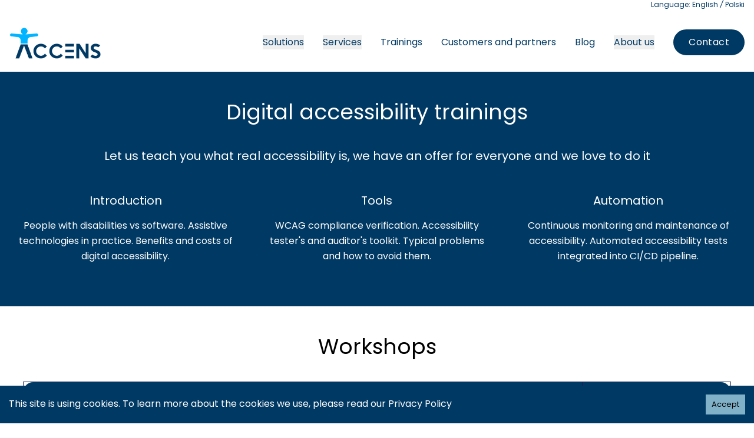

--- FILE ---
content_type: text/html; charset=utf-8
request_url: https://accens.pl/trainings/
body_size: 5881
content:
<!DOCTYPE html><html lang="en" data-react-helmet="lang"><head><meta charset="utf-8"><title>Digital accessibility trainings | Accens</title><meta name="description" content="Our training offer covers introduction to digital accessibility, workshops focusing on accessibility testing tools, WCAG compliance and test automation, including CI/CD. Customised training for developers, testers, UX specialists, accessibility coordinators, technical writers, managers and DevOps.
"><meta name="viewport" content="width=device-width, initial-scale=1"><meta name="robots" content="index, follow,max-snippet:-1, max-image-preview:large"><link rel="icon" href="/favicon.png"><link rel="canonical" href="https://accens.io/trainings"><link rel="alternate" hreflang="pl" href="https://accens.pl"><meta name="next-head-count" content="9"><link rel="preload" href="/_next/static/css/4d0ab732066894a9.css" as="style"><link rel="stylesheet" href="/_next/static/css/4d0ab732066894a9.css" data-n-g=""><noscript data-n-css=""></noscript></head><body><div id="__next"><div class="sb-page page-trainings" data-sb-object-id="content/pages/trainings.md"><div class="sb-base sb-default-base-layout"><div class="CookieConsent" style="align-items: baseline; background: rgb(0, 57, 99); color: white; display: flex; flex-wrap: wrap; justify-content: space-between; left: 0px; position: fixed; width: 100%; z-index: 999; bottom: 0px;"><div class="" style="flex: 1 0 300px; margin: 15px;">This site is using cookies. To learn more about the cookies we use, please read our <a href="/privacy-policy/">Privacy Policy</a></div><div class=""><button class="" id="rcc-confirm-button" aria-label="" style="background: rgb(128, 177, 200); border: 0px; border-radius: 0px; box-shadow: none; color: black; cursor: pointer; flex: 0 0 auto; padding: 5px 10px; margin: 15px; font-size: 13px;">Accept</button></div></div><header class="sb-component sb-component-header colors-b relative pt-0 pb-5 pr-4 pl-4" data-sb-field-path="content/data/config.json:header"><div class="text-right text-xs px-auto">Language:<a lang="en" href="/home/"> English </a><i aria-hidden="true">/</i><a lang="pl" href="/"> Polski </a></div><div class="mx-auto max-w-screen-xl"><a href="#main" class="skip-link">Skip to main content</a><div class="flex items-center relative"><div class="mr-8"><a aria-label="Accens - Strona główna" class="sb-header-logo flex items-center" data-sb-field-path=".title#span[1] .logo#img[1]" href="/home/"><img class="sb-component sb-component-block sb-component-image-block max-h-14" src="/images/logo-accens-1000.png" alt="Accens logo" aria-hidden="false" data-sb-field-path=".url#@src .altText#@alt .elementId#@id" style="opacity: 1;"></a></div><ul class="hidden lg:flex lg:items-center ml-auto space-x-8" data-sb-field-path=".primaryLinks"><li><div><button id="headlessui-menu-button-1" type="button" aria-haspopup="true" aria-expanded="false">Solutions</button></div></li><li><div><button id="headlessui-menu-button-2" type="button" aria-haspopup="true" aria-expanded="false">Services</button></div></li><li><a aria-label="" class="sb-component sb-component-block menuButton" data-sb-field-path=".2 .2.url#@href .2.altText#@aria-label .2.elementId#@id .2.label#span[1] .2.icon#svg[1]" href="/trainings/"><span>Trainings</span></a></li><li><a aria-label="" class="sb-component sb-component-block menuButton" data-sb-field-path=".3 .3.url#@href .3.altText#@aria-label .3.elementId#@id .3.label#span[1] .3.icon#svg[1]" href="/customers-and-partners/"><span>Customers and partners</span></a></li><li><a aria-label="" class="sb-component sb-component-block menuButton" data-sb-field-path=".4 .4.url#@href .4.altText#@aria-label .4.elementId#@id .4.label#span[1] .4.icon#svg[1]" href="/blog/en/"><span>Blog</span></a></li><li><div><button id="headlessui-menu-button-3" type="button" aria-haspopup="true" aria-expanded="false">About us</button></div></li><li><a class="sb-component sb-component-block sb-component-button sb-component-button-primary" data-sb-field-path=".0 .0.url#@href .0.altText#@aria-label .0.elementId#@id .0.label#span[1] .0.icon#svg[1]" href="/contact/"><span>Contact</span></a></li></ul><div class="ml-auto lg:hidden"><button id="open_menu" aria-label="Rozwiń menu" aria-haspopup="true" aria-expanded="false" title="Rozwiń menu" class="p-2 -mr-1"><svg class="fill-current h-6 w-6" viewBox="0 0 24 24" xmlns="http://www.w3.org/2000/svg"><path d="M3 13h18c0.552 0 1-0.448 1-1s-0.448-1-1-1h-18c-0.552 0-1 0.448-1 1s0.448 1 1 1zM3 7h18c0.552 0 1-0.448 1-1s-0.448-1-1-1h-18c-0.552 0-1 0.448-1 1s0.448 1 1 1zM3 19h18c0.552 0 1-0.448 1-1s-0.448-1-1-1h-18c-0.552 0-1 0.448-1 1s0.448 1 1 1z"></path></svg></button><div role="dialog" id="mobileMenu" aria-labelledby="Menu" aria-modal="true" class="colors-b fixed inset-0 px-4 sm:px-8 py-5 overflow-y-auto z-20 hidden"><div class="flex flex-col min-h-full"><div class="flex items-center justify-between mb-10"><a aria-label="Accens - Strona główna" class="sb-header-logo flex items-center" data-sb-field-path=".title#span[1] .logo#img[1]" href="/home/"><img class="sb-component sb-component-block sb-component-image-block max-h-14" src="/images/logo-accens-1000.png" alt="Accens logo" aria-hidden="false" data-sb-field-path=".url#@src .altText#@alt .elementId#@id" style="opacity: 1;"></a><button id="close_menu" aria-label="Zwiń menu" title="Zwiń menu" class="p-2 -mr-1"><svg class="fill-current h-6 w-6" viewBox="0 0 24 24" xmlns="http://www.w3.org/2000/svg"><path d="M5.293 6.707l5.293 5.293-5.293 5.293c-0.391 0.391-0.391 1.024 0 1.414s1.024 0.391 1.414 0l5.293-5.293 5.293 5.293c0.391 0.391 1.024 0.391 1.414 0s0.391-1.024 0-1.414l-5.293-5.293 5.293-5.293c0.391-0.391 0.391-1.024 0-1.414s-1.024-0.391-1.414 0l-5.293 5.293-5.293-5.293c-0.391-0.391-1.024-0.391-1.414 0s-0.391 1.024 0 1.414z"></path></svg></button></div><ul class="flex-grow mb-10 space-y-6" data-sb-field-path=".primaryLinks"><li><div><button id="headlessui-menu-button-4" type="button" aria-haspopup="true" aria-expanded="false">Solutions</button></div></li><li><div><button id="headlessui-menu-button-5" type="button" aria-haspopup="true" aria-expanded="false">Services</button></div></li><li><a aria-label="" class="sb-component sb-component-block menuButton" data-sb-field-path=".2 .2.url#@href .2.altText#@aria-label .2.elementId#@id .2.label#span[1] .2.icon#svg[1]" href="/trainings/"><span>Trainings</span></a></li><li><a aria-label="" class="sb-component sb-component-block menuButton" data-sb-field-path=".3 .3.url#@href .3.altText#@aria-label .3.elementId#@id .3.label#span[1] .3.icon#svg[1]" href="/customers-and-partners/"><span>Customers and partners</span></a></li><li><a aria-label="" class="sb-component sb-component-block menuButton" data-sb-field-path=".4 .4.url#@href .4.altText#@aria-label .4.elementId#@id .4.label#span[1] .4.icon#svg[1]" href="/blog/en/"><span>Blog</span></a></li><li><div><button id="headlessui-menu-button-6" type="button" aria-haspopup="true" aria-expanded="false">About us</button></div></li><li><a class="sb-component sb-component-block sb-component-button w-full sb-component-button-primary" data-sb-field-path=".0 .0.url#@href .0.altText#@aria-label .0.elementId#@id .0.label#span[1] .0.icon#svg[1]" href="/contact/"><span>Contact</span></a></li></ul></div></div></div></div></div></header><main id="main" class="sb-layout sb-page-layout" tabindex="-1"><div class="sr-only" data-sb-field-path="title">Digital accessibility trainings | Accens</div><div data-sb-field-path="sections"><div data-sb-field-path="sections.0" class="sb-component sb-component-section sb-component-cta-section mt-0 mb-0 ml-0 mr-0"><div class="colors-e flex flex-col justify-center relative pt-12 pb-0 pl-4 pr-4 border-none"><div class="relative w-full flex justify-center"><div class="w-full max-w-screen-md"><div class="flex flex-col items-center space-y-8"><div class="w-full lg:flex-grow"><div class="sb-markdown sm:text-lg text-center" data-sb-field-path=".text"><h1 id="digital-accessibility-trainings">Digital accessibility trainings</h1></div></div></div></div></div></div></div><div data-sb-field-path="sections.1" class="sb-component sb-component-section sb-component-featured-items-section colors-e flex flex-col justify-center mt-0 mb-0 ml-0 mr-0 pt-4 pb-12 pl-4 pr-4 border-none"><div class="flex w-full justify-center"><div class="w-full max-w-screen-xl"><p class="text-lg sm:text-xl text-center" data-sb-field-path=".subtitle">Let us teach you what real accessibility is, we have an offer for everyone and we love to do it
</p><div class="grid gap-6 lg:gap-8 md:grid-cols-3 mt-12" data-sb-field-path=".items"><div class="sb-component sb-component-block sb-component-item border-none text-center" data-sb-field-path=".0"><p class="text-xl" data-sb-field-path=".title">Introduction</p><div class="sb-markdown mt-4" data-sb-field-path=".text"><p>People with disabilities vs software. Assistive technologies in practice. Benefits and costs of digital accessibility.</p></div></div><div class="sb-component sb-component-block sb-component-item border-none text-center" data-sb-field-path=".1"><p class="text-xl" data-sb-field-path=".title">Tools</p><div class="sb-markdown mt-4" data-sb-field-path=".text"><p>WCAG compliance verification. Accessibility tester's and auditor's toolkit. Typical problems and how to avoid them.</p></div></div><div class="sb-component sb-component-block sb-component-item border-none text-center" data-sb-field-path=".2"><p class="text-xl" data-sb-field-path=".title">Automation</p><div class="sb-markdown mt-4" data-sb-field-path=".text"><p>Continuous monitoring and maintenance of accessibility. Automated accessibility tests integrated into CI/CD pipeline.</p></div></div></div></div></div></div><div data-sb-field-path="sections.2" class="sb-component sb-component-section sb-component-text-section colors-a flex flex-col justify-center mt-0 mb-0 ml-4 mr-4 pt-12 pb-12 pl-6 pr-6 border-dark border-none rounded-none"><div class="flex w-full justify-center"><div class="w-full max-w-screen-xl"><div><h2 class="pb-10 text-center">Workshops</h2><table id="workshops_table" class="w-full"><thead><tr><th class="outline outline-offset-0 outline-1 outline-blue-950 rounded-tl-2xl p-2 m-1 colors-e">Workshop</th><th class="outline outline-offset-0 outline-1 outline-blue-950 rounded-tr-2xl p-2 colors-e">Date</th></tr></thead><tbody><tr><td class="p-2"><div class="sb-markdown sm:text-md"><a href="/training-mobile-apps-accessibility-testing/">Mobile apps accessibility testing</a></div></td><td class="p-2">4-5th March 2026</td></tr><tr><td class="p-2"><div class="sb-markdown sm:text-md"><a href="/training-accessible-documentation/">Accessible Documentation</a></div></td><td class="p-2">10-11th March 2026</td></tr><tr><td class="p-2"><div class="sb-markdown sm:text-md"><a href="/training-social-media-accessibility-in-practice/">Social media accessibility in practice</a></div></td><td class="p-2">20th March 2026</td></tr><tr><td class="p-2"><div class="sb-markdown sm:text-md"><a href="/training-practical-introduction-to-designing-accessible-applications/">Practical introduction to designing accessible applications</a></div></td><td class="p-2">24-25th March 2026</td></tr><tr><td class="p-2"><div class="sb-markdown sm:text-md"><a href="/training-web-apps-accessibility-testing/">Web apps accessibility testing</a></div></td><td class="p-2">22-23rd April 2026</td></tr><tr><td class="p-2"><div class="sb-markdown sm:text-md"><a href="/training-automated-accessibility-testing-of-web-applications-within-ci-cd-process/">Automated accessibility testing of web applications within CI/CD process</a></div></td><td class="p-2">11-12th June 2026</td></tr></tbody></table></div></div></div></div><div data-sb-field-path="sections.3" class="sb-component sb-component-section sb-component-feature-highlight-section mt-0 mb-0 ml-0 mr-0"><div class="colors-a flex flex-col justify-center relative pt-12 pb-12 pl-4 pr-4 border-none"><div class="relative w-full flex justify-center"><div class="w-full max-w-screen-xl"><div class="flex flex-col lg:flex-row items-center space-y-8 lg:space-y-0"><div class="flex-1 w-full"><div class="lg:pr-10"><div class="sb-component sb-component-block sb-component-badge text-left" data-sb-field-path=".badge .badge.elementId#@id"><span data-sb-field-path=".label">Why us?</span></div><h2 class="text-left mt-4" data-sb-field-path=".title">Customized trainings</h2><p class="text-xl sm:text-2xl text-left mt-4" data-sb-field-path=".subtitle">We select the form and scope of classes based on your actual needs.
</p><div class="sb-markdown sm:text-lg text-left mt-6" data-sb-field-path=".text"><p>Examples used during the training come from your product. Practical workshops are supplemented with homework assignments and quizzes. We deliver classes both in English and Polish, in class and on-line.</p><p><a href="/blog/en/customer-case-accessibility-training/">See how it looks in practice</a></p></div><div class="overflow-x-hidden mt-8"><div class="flex flex-wrap items-center -mx-2 justify-start" data-sb-field-path=".actions"><a class="sb-component sb-component-block sb-component-button mb-3 mx-2 lg:whitespace-nowrap sb-component-button-primary" data-sb-field-path=".0 .0.url#@href .0.altText#@aria-label .0.elementId#@id .0.label#span[1] .0.icon#svg[1]" href="/contact/"><span>Get more info</span></a></div></div></div></div><div class="flex-1 w-full"><div class="flex place-content-center" data-sb-field-path=".media"><img class="sb-component sb-component-block sb-component-image-block max-h-80" src="/images/Nieslyszaca_5_1_kolor.jpg" alt="Drawing of a woman, standing with her back to the observer and her front to the TV. The TV screen shows a fragment of an aeroplane and a sign language interpreter." aria-hidden="false" data-sb-field-path=".url#@src .altText#@alt .elementId#@id" style="opacity: 1;"></div></div></div></div></div></div></div><div data-sb-field-path="sections.4" class="sb-component sb-component-section sb-component-faq-section colors-e flex flex-col justify-center mt-0 mb-0 ml-0 mr-0 pt-24 pb-12 pl-4 pr-4 border-dark border-none rounded-none"><div class="flex w-full justify-center"><div class="w-full max-w-screen-xl"><div class="flex flex-wrap"><div class="w-full lg:w-1/3 lg:pr-3"><h2 class="break-words text-4xl text-left" data-sb-field-path=".title"><h2 id="training-offer">Training offer</h2></h2><p class="text-lg sm:text-xl font-normal non-italic text-left mt-2" data-sb-field-path=".subtitle">Select the modules most suitable for you</p></div><div class="w-full mt-12 lg:mt-0 lg:w-2/3 lg:pl-3" data-sb-field-path=".items"><div class="sb-faq-section-item border-b border-current pb-8 mb-8" data-sb-field-path=".0"><h3 class="flex items-center justify-between cursor-pointer text-2xl"><button aria-expanded="false" class="flex w-full items-center text-left place-content-between"><span data-sb-field-path=".question">How (in)accessible is your system?</span><span class="ml-4"><svg class="fill-current h-6 w-6" viewBox="0 0 24 24" xmlns="http://www.w3.org/2000/svg"><path d="M9.707 18.707l6-6c0.391-0.391 0.391-1.024 0-1.414l-6-6c-0.391-0.391-1.024-0.391-1.414 0s-0.391 1.024 0 1.414l5.293 5.293-5.293 5.293c-0.391 0.391-0.391 1.024 0 1.414s1.024 0.391 1.414 0z"></path></svg></span></button></h3><div role="region" class="sb-markdown mt-6 hidden" data-sb-field-path=".answer"><p>Understand how visually impaired people use your website or mobile application, what bothers them and what helps. You will learn how the accessibility of your system can save you from problems and what advantage it gives you over your competitors.</p><p>Audience: UX professionals, Managers, Product Owners, Testers, QA Engineers, Developers, Technical Writers, anyone interested in an introduction to accessibility.</p><p>Agenda:</p><ul><li><p>Disabled users, challenges they face and tools they use when interacting with software</p></li><li><p>How a visually impaired person uses your system – demo</p></li><li><p>How the lack of accessibility can impact your business:</p><ul><li><p>Customers</p></li><li><p>Compliance (WCAG A, AA, AAA, and other standards)</p></li><li><p>Legal requirements (laws and regulations)</p></li></ul></li></ul></div></div><div class="sb-faq-section-item border-b border-current pb-8 mb-8" data-sb-field-path=".1"><h3 class="flex items-center justify-between cursor-pointer text-2xl"><button aria-expanded="false" class="flex w-full items-center text-left place-content-between"><span data-sb-field-path=".question">Accessibility testing you can do by yourself</span><span class="ml-4"><svg class="fill-current h-6 w-6" viewBox="0 0 24 24" xmlns="http://www.w3.org/2000/svg"><path d="M9.707 18.707l6-6c0.391-0.391 0.391-1.024 0-1.414l-6-6c-0.391-0.391-1.024-0.391-1.414 0s-0.391 1.024 0 1.414l5.293 5.293-5.293 5.293c-0.391 0.391-0.391 1.024 0 1.414s1.024 0.391 1.414 0z"></path></svg></span></button></h3><div role="region" class="sb-markdown mt-6 hidden" data-sb-field-path=".answer"><p>Learn how to verify the accessibility of your website or application using free tools. Understand how to carry out accessibility audits and what constitutes <a href="/compliance-with-standards/">WCAG compliance</a>.</p><p>Audience: Software testers, QA specialists, developers, product owners, accessibility coordinators, UX specialists.</p><p>Agenda:</p><ul><li><p>WCAG based checklist</p></li><li><p>Basic toolkit (screen reader, browser console, color contrast checker, web accessibility checkers, Android and iOS accessibility tools)</p></li><li><p>Homework project – test simple webpage and report issues</p></li></ul></div></div><div class="sb-faq-section-item border-b border-current pb-8 mb-8" data-sb-field-path=".2"><h3 class="flex items-center justify-between cursor-pointer text-2xl"><button aria-expanded="false" class="flex w-full items-center text-left place-content-between"><span data-sb-field-path=".question">Typical accessibility issues</span><span class="ml-4"><svg class="fill-current h-6 w-6" viewBox="0 0 24 24" xmlns="http://www.w3.org/2000/svg"><path d="M9.707 18.707l6-6c0.391-0.391 0.391-1.024 0-1.414l-6-6c-0.391-0.391-1.024-0.391-1.414 0s-0.391 1.024 0 1.414l5.293 5.293-5.293 5.293c-0.391 0.391-0.391 1.024 0 1.414s1.024 0.391 1.414 0z"></path></svg></span></button></h3><div role="region" class="sb-markdown mt-6 hidden" data-sb-field-path=".answer"><p>Learn how to build <a href="/accessible-websites/">accessible web pages</a> and <a href="/accessible-mobile-apps/">mobile apps</a>. We discuss good and bad digital accessibility practices using real life examples. We will focus on the most frequently used components, using examples that are already available on the market and the software you create.</p><p>Audience: Front-end developers, UX specialists, Software testers, QA specialists.</p><p>Agenda:</p><ul><li><p>Most problematic web and mobile components</p></li><li><p>Fixes for some of the most popular issues</p></li><li><p>How to avoid common problems</p></li></ul></div></div><div class="sb-faq-section-item border-b border-current pb-8 mb-8" data-sb-field-path=".3"><h3 class="flex items-center justify-between cursor-pointer text-2xl"><button aria-expanded="false" class="flex w-full items-center text-left place-content-between"><span data-sb-field-path=".question">Automated accessibility verification</span><span class="ml-4"><svg class="fill-current h-6 w-6" viewBox="0 0 24 24" xmlns="http://www.w3.org/2000/svg"><path d="M9.707 18.707l6-6c0.391-0.391 0.391-1.024 0-1.414l-6-6c-0.391-0.391-1.024-0.391-1.414 0s-0.391 1.024 0 1.414l5.293 5.293-5.293 5.293c-0.391 0.391-0.391 1.024 0 1.414s1.024 0.391 1.414 0z"></path></svg></span></button></h3><div role="region" class="sb-markdown mt-6 hidden" data-sb-field-path=".answer"><p>We will show you how to automate the accessibility verification process. We will compare commercial <a href="/blog/en/acessibility-testing-automation-tools/">solutions available on the market</a> and show how to implement <a href="/accessibility-testing-automation/">automated accessibility</a> tests using free tools.</p><p>Audience: Software testers, QA specialists, Developers, DevOps specialists.</p><p>Agenda:</p><ul><li><p>Overview of tools available on the market.</p></li><li><p>How to integrate accessibility testing into the CI/CD pipeline</p></li></ul></div></div></div></div></div></div></div></div></main><footer class="sb-component sb-component-footer colors-b pt-6 pb-6 pr-4 pl-4" data-sb-field-path="content/data/config.json:footer"><div class="mx-auto max-w-screen-xl"><div class="sm:flex sm:justify-between sm:items-start"><div class="mb-12"><a aria-label="Accens - Strona główna" class="sb-footer-logo flex items-center" data-sb-field-path=".title#span[1] .logo#img[1]" href="/"><img class="sb-component sb-component-block sb-component-image-block max-h-14 mr-2" src="/images/logo-accens-1000.png" alt="Accens logo" aria-hidden="false" data-sb-field-path=".url#@src .altText#@alt .elementId#@id" style="opacity: 1;"></a></div><div class="mb-6"><h3 class="mb-3"> Solutions: </h3><ul class="flex flex-col items-start mb-6 space-y-2 text-lg" data-sb-field-path=".primaryLinks"><li><a aria-label="" class="sb-component sb-component-block sb-component-link" data-sb-field-path=".0 .0.url#@href .0.altText#@aria-label .0.elementId#@id .0.label#span[1] .0.icon#svg[1]" href="/accessible-websites/"><span>Accessible websites</span></a></li><li><a aria-label="" class="sb-component sb-component-block sb-component-link" data-sb-field-path=".1 .1.url#@href .1.altText#@aria-label .1.elementId#@id .1.label#span[1] .1.icon#svg[1]" href="/accessible-mobile-apps/"><span>Accessible mobile apps</span></a></li><li><a aria-label="" class="sb-component sb-component-block sb-component-link" data-sb-field-path=".2 .2.url#@href .2.altText#@aria-label .2.elementId#@id .2.label#span[1] .2.icon#svg[1]" href="/compliance-with-standards/"><span>Compliance with standards</span></a></li><li><a aria-label="" class="sb-component sb-component-block sb-component-link" data-sb-field-path=".3 .3.url#@href .3.altText#@aria-label .3.elementId#@id .3.label#span[1] .3.icon#svg[1]" href="/audio-descriptions/"><span>Audio descriptions</span></a></li><li><a aria-label="" class="sb-component sb-component-block sb-component-link" data-sb-field-path=".4 .4.url#@href .4.altText#@aria-label .4.elementId#@id .4.label#span[1] .4.icon#svg[1]" href="/educational-workshops/"><span>Educational workshops</span></a></li></ul></div><div class="mb-6"><h3 class="mb-3">Services: </h3><ul class="flex flex-col items-start mb-6 space-y-2 text-lg" data-sb-field-path=".primaryLinks"><li><a aria-label="" class="sb-component sb-component-block sb-component-link" data-sb-field-path=".0 .0.url#@href .0.altText#@aria-label .0.elementId#@id .0.label#span[1] .0.icon#svg[1]" href="/wcag-audit/"><span>WCAG Audit</span></a></li><li><a aria-label="" class="sb-component sb-component-block sb-component-link" data-sb-field-path=".1 .1.url#@href .1.altText#@aria-label .1.elementId#@id .1.label#span[1] .1.icon#svg[1]" href="/accessibility-tests/"><span>Accessibility tests</span></a></li><li><a aria-label="" class="sb-component sb-component-block sb-component-link" data-sb-field-path=".2 .2.url#@href .2.altText#@aria-label .2.elementId#@id .2.label#span[1] .2.icon#svg[1]" href="/trainings/"><span>Trainings</span></a></li><li><a aria-label="" class="sb-component sb-component-block sb-component-link" data-sb-field-path=".3 .3.url#@href .3.altText#@aria-label .3.elementId#@id .3.label#span[1] .3.icon#svg[1]" href="/software-development/"><span>Software development</span></a></li><li><a aria-label="" class="sb-component sb-component-block sb-component-link" data-sb-field-path=".4 .4.url#@href .4.altText#@aria-label .4.elementId#@id .4.label#span[1] .4.icon#svg[1]" href="/accessibility-testing-automation/"><span>Accessibility testing automation</span></a></li></ul></div><div class="mb-0"><ul class="flex items-center mb-6 space-x-10" data-sb-field-path=".socialLinks"><li><a href="https://www.linkedin.com/company/accens/" aria-label="Accens on LinkedIn" class="sb-component sb-component-block sb-component-social" data-sb-field-path=".0 .0.url#@href .0.altText#@aria-label .0.elementId#@id .0.label#span[1] .0.icon#svg[1]"><span class="sr-only">LinkedIn</span><svg class="fill-current h-8 w-8" viewBox="0 0 24 24" xmlns="http://www.w3.org/2000/svg"><path d="M20.447 20.452h-3.554v-5.569c0-1.328-0.027-3.037-1.852-3.037-1.853 0-2.136 1.445-2.136 2.939v5.667h-3.554v-11.452h3.414v1.561h0.046c0.477-0.9 1.637-1.85 3.37-1.85 3.601 0 4.267 2.37 4.267 5.455v6.286zM5.337 7.433c-1.144 0-2.063-0.926-2.063-2.065 0-1.138 0.92-2.063 2.063-2.063 1.14 0 2.064 0.925 2.064 2.063 0 1.139-0.925 2.065-2.064 2.065zM7.119 20.452h-3.564v-11.452h3.564v11.452zM22.225 0h-20.454c-0.979 0-1.771 0.774-1.771 1.729v20.542c0 0.956 0.792 1.729 1.771 1.729h20.451c0.978 0 1.778-0.773 1.778-1.729v-20.542c0-0.955-0.8-1.729-1.778-1.729h0.003z"></path></svg></a></li><li><a href="https://www.facebook.com/accenspl" aria-label="Accens on Facebook" class="sb-component sb-component-block sb-component-social" data-sb-field-path=".1 .1.url#@href .1.altText#@aria-label .1.elementId#@id .1.label#span[1] .1.icon#svg[1]"><span class="sr-only">Facebook</span><svg class="fill-current h-8 w-8" viewBox="0 0 24 24" xmlns="http://www.w3.org/2000/svg"><path d="M24 12.073c0-6.627-5.373-12-12-12s-12 5.373-12 12c0 5.99 4.388 10.954 10.125 11.854v-8.385h-3.047v-3.47h3.047v-2.642c0-3.007 1.792-4.669 4.533-4.669 1.312 0 2.686 0.235 2.686 0.235v2.953h-1.514c-1.491 0-1.956 0.925-1.956 1.874v2.25h3.328l-0.532 3.47h-2.796v8.385c5.738-0.901 10.126-5.866 10.126-11.855z"></path></svg></a></li><li><a href="https://www.youtube.com/@accens" aria-label="Accens on YouTube" class="sb-component sb-component-block sb-component-social" data-sb-field-path=".2 .2.url#@href .2.altText#@aria-label .2.elementId#@id .2.label#span[1] .2.icon#svg[1]"><span class="sr-only">YouTube</span><svg class="fill-current h-8 w-8" viewBox="0 0 24 24" xmlns="http://www.w3.org/2000/svg"><path d="M23.498 6.186c-0.283-1.041-1.083-1.846-2.101-2.131l-0.021-0.005c-1.871-0.505-9.376-0.505-9.376-0.505s-7.505 0-9.377 0.505c-1.038 0.29-1.838 1.095-2.116 2.115l-0.005 0.021c-0.502 1.884-0.502 5.814-0.502 5.814s0 3.93 0.502 5.814c0.283 1.041 1.083 1.846 2.101 2.131l0.021 0.005c1.871 0.505 9.376 0.505 9.376 0.505s7.505 0 9.377-0.505c1.039-0.29 1.839-1.095 2.117-2.115l0.005-0.021c0.501-1.884 0.501-5.814 0.501-5.814s0-3.93-0.502-5.814zM9.545 15.568v-7.136l6.273 3.568-6.273 3.568z"></path></svg></a></li></ul><div class="mb-6 space-y-1 text-lg" data-sb-field-path=".contacts"><p><a href="tel:+48 12 347 07 18" data-sb-field-path=".phoneNumber .phoneNumber#@href .phoneAltText#@title">+48 12 347 07 18</a></p><p><a href="mailto:contact@accens.io" data-sb-field-path=".email .email#@href .emailAltText#@title">contact@accens.io</a></p><p><a href="https://www.google.com/maps/search/Accens,Al. Pokoju 1,
31-548 Krakow, Poland" target="_blank" rel="noopener noreferrer" data-sb-field-path=".address .address#@href .addressAltText#@title" aria-label="Al. Pokoju 1, 31-548 Krakow, Poland. Opens in new tab.">Al. Pokoju 1,
31-548 Krakow, Poland</a></p><p>KRS: 0000953624</p><p>NIP: 6751761369</p><p>DUNS: 674460211</p></div></div></div><div class="sb-divider"></div><div class="xs:flex pt-6 lg:flex-row"><p data-sb-field-path=".copyrightText">© Accens 2024.</p><div class="flex flex-col pl-2 mb-6 space-y-2 lg:mb-0 sm:space-y-0 sm:space-x-5 sm:flex-row" data-sb-field-path=".legalLinks"><div><a aria-label="" class="sb-component sb-component-block sb-component-link" data-sb-field-path=".0 .0.url#@href .0.altText#@aria-label .0.elementId#@id .0.label#span[1] .0.icon#svg[1]" href="/privacy-policy/"><span>Privacy policy</span></a></div></div></div></div></footer></div></div></div><next-route-announcer><p aria-live="assertive" id="__next-route-announcer__" role="alert" style="border: 0px; clip: rect(0px, 0px, 0px, 0px); height: 1px; margin: -1px; overflow: hidden; padding: 0px; position: absolute; top: 0px; width: 1px; white-space: nowrap; overflow-wrap: normal;"></p></next-route-announcer></body></html>

--- FILE ---
content_type: text/css; charset=UTF-8
request_url: https://accens.pl/_next/static/css/4d0ab732066894a9.css
body_size: 7062
content:
@import url("https://fonts.googleapis.com/css2?family=Noto+Sans+Display:ital,wght@0,400;0,700;1,400;1,700&family=Poppins:ital,wght@0,400;0,700;1,400;1,700&display=swap");*,:after,:before{--tw-border-spacing-x:0;--tw-border-spacing-y:0;--tw-translate-x:0;--tw-translate-y:0;--tw-rotate:0;--tw-skew-x:0;--tw-skew-y:0;--tw-scale-x:1;--tw-scale-y:1;--tw-pan-x: ;--tw-pan-y: ;--tw-pinch-zoom: ;--tw-scroll-snap-strictness:proximity;--tw-gradient-from-position: ;--tw-gradient-via-position: ;--tw-gradient-to-position: ;--tw-ordinal: ;--tw-slashed-zero: ;--tw-numeric-figure: ;--tw-numeric-spacing: ;--tw-numeric-fraction: ;--tw-ring-inset: ;--tw-ring-offset-width:0px;--tw-ring-offset-color:#fff;--tw-ring-color:rgba(59,130,246,.5);--tw-ring-offset-shadow:0 0 #0000;--tw-ring-shadow:0 0 #0000;--tw-shadow:0 0 #0000;--tw-shadow-colored:0 0 #0000;--tw-blur: ;--tw-brightness: ;--tw-contrast: ;--tw-grayscale: ;--tw-hue-rotate: ;--tw-invert: ;--tw-saturate: ;--tw-sepia: ;--tw-drop-shadow: ;--tw-backdrop-blur: ;--tw-backdrop-brightness: ;--tw-backdrop-contrast: ;--tw-backdrop-grayscale: ;--tw-backdrop-hue-rotate: ;--tw-backdrop-invert: ;--tw-backdrop-opacity: ;--tw-backdrop-saturate: ;--tw-backdrop-sepia: ;--tw-contain-size: ;--tw-contain-layout: ;--tw-contain-paint: ;--tw-contain-style: }::backdrop{--tw-border-spacing-x:0;--tw-border-spacing-y:0;--tw-translate-x:0;--tw-translate-y:0;--tw-rotate:0;--tw-skew-x:0;--tw-skew-y:0;--tw-scale-x:1;--tw-scale-y:1;--tw-pan-x: ;--tw-pan-y: ;--tw-pinch-zoom: ;--tw-scroll-snap-strictness:proximity;--tw-gradient-from-position: ;--tw-gradient-via-position: ;--tw-gradient-to-position: ;--tw-ordinal: ;--tw-slashed-zero: ;--tw-numeric-figure: ;--tw-numeric-spacing: ;--tw-numeric-fraction: ;--tw-ring-inset: ;--tw-ring-offset-width:0px;--tw-ring-offset-color:#fff;--tw-ring-color:rgba(59,130,246,.5);--tw-ring-offset-shadow:0 0 #0000;--tw-ring-shadow:0 0 #0000;--tw-shadow:0 0 #0000;--tw-shadow-colored:0 0 #0000;--tw-blur: ;--tw-brightness: ;--tw-contrast: ;--tw-grayscale: ;--tw-hue-rotate: ;--tw-invert: ;--tw-saturate: ;--tw-sepia: ;--tw-drop-shadow: ;--tw-backdrop-blur: ;--tw-backdrop-brightness: ;--tw-backdrop-contrast: ;--tw-backdrop-grayscale: ;--tw-backdrop-hue-rotate: ;--tw-backdrop-invert: ;--tw-backdrop-opacity: ;--tw-backdrop-saturate: ;--tw-backdrop-sepia: ;--tw-contain-size: ;--tw-contain-layout: ;--tw-contain-paint: ;--tw-contain-style: }

/*
! tailwindcss v3.4.17 | MIT License | https://tailwindcss.com
*/*,:after,:before{box-sizing:border-box;border:0 solid #e5e7eb}:after,:before{--tw-content:""}:host,html{line-height:1.5;-webkit-text-size-adjust:100%;-moz-tab-size:4;-o-tab-size:4;tab-size:4;font-family:Poppins,sans-serif;font-feature-settings:normal;font-variation-settings:normal;-webkit-tap-highlight-color:transparent}body{margin:0;line-height:inherit}hr{height:0;color:inherit;border-top-width:1px}abbr:where([title]){-webkit-text-decoration:underline dotted;text-decoration:underline dotted}h1,h2,h3,h4,h5,h6{font-size:inherit;font-weight:inherit}a{color:inherit;text-decoration:inherit}b,strong{font-weight:bolder}code,kbd,pre,samp{font-family:ui-monospace,SFMono-Regular,Menlo,Monaco,Consolas,Liberation Mono,Courier New,monospace;font-feature-settings:normal;font-variation-settings:normal;font-size:1em}small{font-size:80%}sub,sup{font-size:75%;line-height:0;position:relative;vertical-align:baseline}sub{bottom:-.25em}sup{top:-.5em}table{text-indent:0;border-color:inherit;border-collapse:collapse}button,input,optgroup,select,textarea{font-family:inherit;font-feature-settings:inherit;font-variation-settings:inherit;font-size:100%;font-weight:inherit;line-height:inherit;letter-spacing:inherit;color:inherit;margin:0;padding:0}button,select{text-transform:none}button,input:where([type=button]),input:where([type=reset]),input:where([type=submit]){-webkit-appearance:button;background-color:transparent;background-image:none}:-moz-focusring{outline:auto}:-moz-ui-invalid{box-shadow:none}progress{vertical-align:baseline}::-webkit-inner-spin-button,::-webkit-outer-spin-button{height:auto}[type=search]{-webkit-appearance:textfield;outline-offset:-2px}::-webkit-search-decoration{-webkit-appearance:none}::-webkit-file-upload-button{-webkit-appearance:button;font:inherit}summary{display:list-item}blockquote,dd,dl,figure,h1,h2,h3,h4,h5,h6,hr,p,pre{margin:0}fieldset{margin:0}fieldset,legend{padding:0}menu,ol,ul{list-style:none;margin:0;padding:0}dialog{padding:0}textarea{resize:vertical}input::-moz-placeholder,textarea::-moz-placeholder{opacity:1;color:#9ca3af}input::placeholder,textarea::placeholder{opacity:1;color:#9ca3af}[role=button],button{cursor:pointer}:disabled{cursor:default}audio,canvas,embed,iframe,img,object,svg,video{display:block;vertical-align:middle}img,video{max-width:100%;height:auto}[hidden]:where(:not([hidden=until-found])){display:none}.sb-footer-logo,.sb-header-logo,blockquote,body,h1,h2,h3,h4,h5,h6{font-family:Poppins,sans-serif}.h1,h1,h2{font-size:2.25rem}.h1,h1,h2,h3{font-weight:400;letter-spacing:0;text-decoration:none;text-transform:none}h3{font-size:1.5rem}h4{font-size:1.25rem}h4,h5{font-weight:700;letter-spacing:0;text-decoration:none;text-transform:none}h5{font-size:1.125rem}h6{font-weight:700;letter-spacing:0;text-decoration:none;text-transform:none}body,h6{font-size:1rem}body{overflow-wrap:break-word;--tw-bg-opacity:1;background-color:rgb(255 255 255/var(--tw-bg-opacity,1));line-height:1.5rem}h1,h2,h3,h4,h5,h6{line-height:1.15}.sb-component-button-primary,.sb-component-button-secondary{border-radius:9999px;box-shadow:none;font-weight:400;letter-spacing:.025em;padding:8px 24px;text-transform:none}.sb-component-link{font-weight:400;letter-spacing:0;text-transform:normal}.sb-component.overlap{position:relative;z-index:10;margin-top:-18rem}.sb-markdown{line-height:1.625}.sb-markdown a{text-decoration-line:underline}.sb-markdown a:hover{text-decoration-line:none}.sb-markdown b,.sb-markdown strong{font-weight:700}.sb-markdown em{font-style:italic}.sb-markdown h1,.sb-markdown h2,.sb-markdown h3,.sb-markdown h4,.sb-markdown h5,.sb-markdown h6{margin:2.5rem 0 1.5rem}.sb-markdown p{margin:1.5rem 0}.sb-markdown ol{list-style-type:decimal;margin:1.5rem 0;padding-left:1.25em}.sb-markdown ul{list-style-type:disc;margin:1.5rem 0;padding-left:1.25em}.sb-markdown li>ol,.sb-markdown li>ul{margin:0}.sb-markdown blockquote{border-left-width:4px;border-color:currentColor;font-size:1.25em;line-height:1.4;margin:2.5rem 0;padding-left:1.25em}.sb-markdown pre{overflow-x:auto;border-width:1px;border-color:currentColor;line-height:1.5;font-size:.875em;margin:1.5rem 0;padding:1.25em}.sb-markdown hr{height:1px;border-width:0;background-color:currentColor;margin:2.5rem 0}.sb-markdown figure{margin:1.5rem 0}.sb-markdown figcaption{line-height:1.5;font-size:.875em;margin:.5rem 0 0}.sb-markdown table{width:100%;border-collapse:collapse;border-width:1px;border-color:currentColor;text-align:left;margin:1.5rem 0}.sb-markdown caption{text-align:left;font-size:.875em;margin:0 0 .5rem}.sb-markdown td,.sb-markdown th{border-right-width:1px;border-bottom-width:1px;border-color:currentColor;padding:.5em}.sb-markdown th{font-weight:700}.sb-markdown blockquote:first-child,.sb-markdown figure:first-child,.sb-markdown h1:first-child,.sb-markdown h2:first-child,.sb-markdown h3:first-child,.sb-markdown h4:first-child,.sb-markdown h5:first-child,.sb-markdown h6:first-child,.sb-markdown hr:first-child,.sb-markdown ol:first-child,.sb-markdown p:first-child,.sb-markdown pre:first-child,.sb-markdown table:first-child,.sb-markdown ul:first-child{margin-top:0}.sb-markdown h1+h2,.sb-markdown h2+h3,.sb-markdown h3+h4,.sb-markdown h4+h5,.sb-markdown h5+h6{margin-top:1.5rem}.sb-component-button+.sb-contact-section-form{text-align:center}.sb-component-button{display:inline-flex;align-items:center;justify-content:center;border-width:2px;text-align:center;text-decoration-line:none;transition-property:color,background-color,border-color,text-decoration-color,fill,stroke,opacity,box-shadow,transform,filter,-webkit-backdrop-filter;transition-property:color,background-color,border-color,text-decoration-color,fill,stroke,opacity,box-shadow,transform,filter,backdrop-filter;transition-property:color,background-color,border-color,text-decoration-color,fill,stroke,opacity,box-shadow,transform,filter,backdrop-filter,-webkit-backdrop-filter;transition-timing-function:cubic-bezier(.4,0,.2,1);transition-duration:.2s;transition-timing-function:cubic-bezier(.4,0,1,1)}.sb-component-button:hover{opacity:.8}.sb-component-link{position:relative;display:inline-flex;align-items:center;justify-content:center;text-decoration-line:none}.sb-component-link:after{position:absolute;left:0;background-color:currentColor;bottom:-2px;content:"";height:2px;width:0;transition:width .2s ease-in}.sb-component-link:hover:after{width:100%}.sb-component-social{display:inline-flex;align-items:center;justify-content:center;text-decoration-line:none;transition-property:color,background-color,border-color,text-decoration-color,fill,stroke,opacity,box-shadow,transform,filter,-webkit-backdrop-filter;transition-property:color,background-color,border-color,text-decoration-color,fill,stroke,opacity,box-shadow,transform,filter,backdrop-filter;transition-property:color,background-color,border-color,text-decoration-color,fill,stroke,opacity,box-shadow,transform,filter,backdrop-filter,-webkit-backdrop-filter;transition-timing-function:cubic-bezier(.4,0,.2,1);transition-duration:.2s;transition-timing-function:cubic-bezier(.4,0,1,1)}.sb-component-social:hover{opacity:.8}.sb-component-social-primary,.sb-component-social-secondary{border-radius:9999px;border-width:2px;padding:.5rem}.sb-divider{display:flex;height:1rem;align-items:center}.sb-divider:before{height:1px;flex-grow:1;content:var(--tw-content);background-color:currentColor}.sb-component-badge{text-transform:uppercase;letter-spacing:.05em;--tw-text-opacity:1;color:rgb(0 57 99/var(--tw-text-opacity,1))}.sb-component-item-hover{transition-property:color,background-color,border-color,text-decoration-color,fill,stroke,opacity,box-shadow,transform,filter,-webkit-backdrop-filter;transition-property:color,background-color,border-color,text-decoration-color,fill,stroke,opacity,box-shadow,transform,filter,backdrop-filter;transition-property:color,background-color,border-color,text-decoration-color,fill,stroke,opacity,box-shadow,transform,filter,backdrop-filter,-webkit-backdrop-filter;transition-timing-function:cubic-bezier(.4,0,.2,1);transition-duration:.2s;transition-timing-function:cubic-bezier(.4,0,1,1)}.sb-form-control{margin-bottom:1rem}.sb-label{margin-bottom:.25rem;display:inline-block}.sb-input,.sb-select,.sb-textarea{width:100%;border-width:1px;border-color:currentColor;background-color:transparent;padding:.75rem}option{color:initial}.sb-checkbox{position:absolute;-webkit-user-select:none;-moz-user-select:none;user-select:none;-webkit-appearance:none;-moz-appearance:none;appearance:none;opacity:0;height:1.5em;width:1.5em}.sb-checkbox+.sb-label{position:relative;cursor:pointer;padding-left:2rem}.sb-checkbox+.sb-label+.sb-contact-section-form:before{text-align:center}.sb-checkbox+.sb-label:before{position:absolute;left:0;top:50%;--tw-translate-y:-50%;transform:translate(var(--tw-translate-x),var(--tw-translate-y)) rotate(var(--tw-rotate)) skewX(var(--tw-skew-x)) skewY(var(--tw-skew-y)) scaleX(var(--tw-scale-x)) scaleY(var(--tw-scale-y));cursor:pointer;border-width:1px;border-color:currentColor;text-align:center;content:"";height:1.5em;width:1.5em;line-height:1.5em}.sb-checkbox:checked+.sb-label:before{content:"\2713"}.sb-select{cursor:pointer;-webkit-appearance:none;-moz-appearance:none;appearance:none;padding-right:1.75rem;background-image:linear-gradient(45deg,transparent 50%,currentColor 0),linear-gradient(135deg,currentColor 50%,transparent 0);background-position:calc(100% - 18px) calc(1px + 50%),calc(100% - 12px) calc(1px + 50%);background-size:6px 6px,6px 6px;background-repeat:no-repeat}.sb-card{border-width:1px;border-color:currentColor}.sb-component-feature-highlight-section .sb-component-image-block[src*=".jpg"],.sb-component-hero-section .sb-component-image-block[src*=".jpg"],.sb-component-media-gallery-section .sb-component-image-block[src*=".jpg"]{border-radius:1rem}.sb-contact-section-form:only-child,.text-center+.sb-contact-section-form{text-align:center}.colors-a{--tw-bg-opacity:1;background-color:rgb(255 255 255/var(--tw-bg-opacity,1))}.colors-a,.colors-a .sb-input,.colors-a .sb-select,.colors-a .sb-textarea{--tw-text-opacity:1;color:rgb(0 0 0/var(--tw-text-opacity,1))}.colors-a .sb-input::-moz-placeholder,.colors-a .sb-select::-moz-placeholder,.colors-a .sb-textarea::-moz-placeholder{--tw-placeholder-opacity:1;color:rgb(0 0 0/var(--tw-placeholder-opacity,1))}.colors-a .sb-input::placeholder,.colors-a .sb-select::placeholder,.colors-a .sb-textarea::placeholder{--tw-placeholder-opacity:1;color:rgb(0 0 0/var(--tw-placeholder-opacity,1))}.colors-a .sb-input::-moz-placeholder,.colors-a .sb-select::-moz-placeholder,.colors-a .sb-textarea::-moz-placeholder{--tw-placeholder-opacity:0.75}.colors-a .sb-input::placeholder,.colors-a .sb-select::placeholder,.colors-a .sb-textarea::placeholder{--tw-placeholder-opacity:0.75}.colors-a .sb-component-button-primary,.colors-a .sb-component-social-primary{--tw-border-opacity:1;border-color:rgb(0 57 99/var(--tw-border-opacity,1));--tw-bg-opacity:1;background-color:rgb(0 57 99/var(--tw-bg-opacity,1));--tw-text-opacity:1;color:rgb(255 255 255/var(--tw-text-opacity,1))}.colors-a .sb-component-button-secondary,.colors-a .sb-component-social-secondary{--tw-border-opacity:1;border-color:rgb(40 40 40/var(--tw-border-opacity,1));--tw-text-opacity:1;color:rgb(40 40 40/var(--tw-text-opacity,1))}.colors-a .sb-component-item-hover:hover{--tw-bg-opacity:1;background-color:rgb(0 57 99/var(--tw-bg-opacity,1));--tw-text-opacity:1;color:rgb(255 255 255/var(--tw-text-opacity,1))}.colors-b{--tw-bg-opacity:1;background-color:rgb(255 255 255/var(--tw-bg-opacity,1))}.colors-b,.colors-b .sb-input,.colors-b .sb-select,.colors-b .sb-textarea{--tw-text-opacity:1;color:rgb(0 57 99/var(--tw-text-opacity,1))}.colors-b .sb-input::-moz-placeholder,.colors-b .sb-select::-moz-placeholder,.colors-b .sb-textarea::-moz-placeholder{--tw-placeholder-opacity:1;color:rgb(0 57 99/var(--tw-placeholder-opacity,1))}.colors-b .sb-input::placeholder,.colors-b .sb-select::placeholder,.colors-b .sb-textarea::placeholder{--tw-placeholder-opacity:1;color:rgb(0 57 99/var(--tw-placeholder-opacity,1))}.colors-b .sb-input::-moz-placeholder,.colors-b .sb-select::-moz-placeholder,.colors-b .sb-textarea::-moz-placeholder{--tw-placeholder-opacity:0.75}.colors-b .sb-input::placeholder,.colors-b .sb-select::placeholder,.colors-b .sb-textarea::placeholder{--tw-placeholder-opacity:0.75}.colors-b .sb-component-button-primary,.colors-b .sb-component-social-primary{--tw-border-opacity:1;border-color:rgb(0 57 99/var(--tw-border-opacity,1));--tw-bg-opacity:1;background-color:rgb(0 57 99/var(--tw-bg-opacity,1));--tw-text-opacity:1;color:rgb(255 255 255/var(--tw-text-opacity,1))}.colors-b .sb-component-button-secondary,.colors-b .sb-component-social-secondary{--tw-border-opacity:1;border-color:rgb(40 40 40/var(--tw-border-opacity,1));--tw-text-opacity:1;color:rgb(40 40 40/var(--tw-text-opacity,1))}.colors-b .sb-card{--tw-bg-opacity:1;background-color:rgb(40 40 40/var(--tw-bg-opacity,1));--tw-bg-opacity:0.05}.colors-b .sb-component-item-hover:hover{background-color:rgb(0 57 99/var(--tw-bg-opacity,1))}.colors-b .sb-component-item-hover:hover,.colors-c{--tw-bg-opacity:1;--tw-text-opacity:1;color:rgb(255 255 255/var(--tw-text-opacity,1))}.colors-c{background-color:rgb(40 40 40/var(--tw-bg-opacity,1))}.colors-c .sb-input,.colors-c .sb-select,.colors-c .sb-textarea{--tw-text-opacity:1;color:rgb(255 255 255/var(--tw-text-opacity,1))}.colors-c .sb-input::-moz-placeholder,.colors-c .sb-select::-moz-placeholder,.colors-c .sb-textarea::-moz-placeholder{--tw-placeholder-opacity:1;color:rgb(255 255 255/var(--tw-placeholder-opacity,1))}.colors-c .sb-input::placeholder,.colors-c .sb-select::placeholder,.colors-c .sb-textarea::placeholder{--tw-placeholder-opacity:1;color:rgb(255 255 255/var(--tw-placeholder-opacity,1))}.colors-c .sb-input::-moz-placeholder,.colors-c .sb-select::-moz-placeholder,.colors-c .sb-textarea::-moz-placeholder{--tw-placeholder-opacity:0.75}.colors-c .sb-input::placeholder,.colors-c .sb-select::placeholder,.colors-c .sb-textarea::placeholder{--tw-placeholder-opacity:0.75}.colors-c .sb-component-button-primary,.colors-c .sb-component-social-primary{--tw-border-opacity:1;border-color:rgb(0 57 99/var(--tw-border-opacity,1));--tw-bg-opacity:1;background-color:rgb(0 57 99/var(--tw-bg-opacity,1));--tw-text-opacity:1;color:rgb(255 255 255/var(--tw-text-opacity,1))}.colors-c .sb-component-button-secondary,.colors-c .sb-component-social-secondary{--tw-border-opacity:1;border-color:rgb(255 255 255/var(--tw-border-opacity,1));--tw-text-opacity:1;color:rgb(255 255 255/var(--tw-text-opacity,1))}.colors-c .sb-card{--tw-bg-opacity:1;background-color:rgb(255 255 255/var(--tw-bg-opacity,1));--tw-text-opacity:1;color:rgb(0 0 0/var(--tw-text-opacity,1))}.colors-c .sb-component-item-hover:hover{--tw-bg-opacity:1;background-color:rgb(255 255 255/var(--tw-bg-opacity,1));--tw-text-opacity:1;color:rgb(0 0 0/var(--tw-text-opacity,1))}.colors-d{--tw-bg-opacity:1;background-color:rgb(40 40 40/var(--tw-bg-opacity,1))}.colors-d,.colors-d .sb-input,.colors-d .sb-select,.colors-d .sb-textarea{--tw-text-opacity:1;color:rgb(0 57 99/var(--tw-text-opacity,1))}.colors-d .sb-input::-moz-placeholder,.colors-d .sb-select::-moz-placeholder,.colors-d .sb-textarea::-moz-placeholder{--tw-placeholder-opacity:1;color:rgb(0 57 99/var(--tw-placeholder-opacity,1))}.colors-d .sb-input::placeholder,.colors-d .sb-select::placeholder,.colors-d .sb-textarea::placeholder{--tw-placeholder-opacity:1;color:rgb(0 57 99/var(--tw-placeholder-opacity,1))}.colors-d .sb-input::-moz-placeholder,.colors-d .sb-select::-moz-placeholder,.colors-d .sb-textarea::-moz-placeholder{--tw-placeholder-opacity:0.75}.colors-d .sb-input::placeholder,.colors-d .sb-select::placeholder,.colors-d .sb-textarea::placeholder{--tw-placeholder-opacity:0.75}.colors-d .sb-component-button-primary,.colors-d .sb-component-social-primary{--tw-border-opacity:1;border-color:rgb(0 57 99/var(--tw-border-opacity,1));--tw-bg-opacity:1;background-color:rgb(0 57 99/var(--tw-bg-opacity,1));--tw-text-opacity:1;color:rgb(255 255 255/var(--tw-text-opacity,1))}.colors-d .sb-component-button-secondary,.colors-d .sb-component-social-secondary{--tw-border-opacity:1;border-color:rgb(255 255 255/var(--tw-border-opacity,1));--tw-text-opacity:1;color:rgb(255 255 255/var(--tw-text-opacity,1))}.colors-d .sb-card,.colors-d .sb-component-item-hover:hover{--tw-bg-opacity:1;background-color:rgb(255 255 255/var(--tw-bg-opacity,1))}.colors-d .sb-component-item-hover:hover{--tw-text-opacity:1;color:rgb(0 57 99/var(--tw-text-opacity,1))}.colors-e{--tw-bg-opacity:1;background-color:rgb(0 57 99/var(--tw-bg-opacity,1))}.colors-e,.colors-e .sb-input,.colors-e .sb-select,.colors-e .sb-textarea{--tw-text-opacity:1;color:rgb(255 255 255/var(--tw-text-opacity,1))}.colors-e .sb-input::-moz-placeholder,.colors-e .sb-select::-moz-placeholder,.colors-e .sb-textarea::-moz-placeholder{--tw-placeholder-opacity:1;color:rgb(255 255 255/var(--tw-placeholder-opacity,1))}.colors-e .sb-input::placeholder,.colors-e .sb-select::placeholder,.colors-e .sb-textarea::placeholder{--tw-placeholder-opacity:1;color:rgb(255 255 255/var(--tw-placeholder-opacity,1))}.colors-e .sb-input::-moz-placeholder,.colors-e .sb-select::-moz-placeholder,.colors-e .sb-textarea::-moz-placeholder{--tw-placeholder-opacity:0.75}.colors-e .sb-input::placeholder,.colors-e .sb-select::placeholder,.colors-e .sb-textarea::placeholder{--tw-placeholder-opacity:0.75}.colors-e .sb-component-button-primary,.colors-e .sb-component-social-primary{--tw-border-opacity:1;border-color:rgb(40 40 40/var(--tw-border-opacity,1));--tw-bg-opacity:1;background-color:rgb(40 40 40/var(--tw-bg-opacity,1));--tw-text-opacity:1;color:rgb(255 255 255/var(--tw-text-opacity,1))}.colors-e .sb-component-button-secondary,.colors-e .sb-component-social-secondary{--tw-border-opacity:1;border-color:rgb(255 255 255/var(--tw-border-opacity,1));--tw-text-opacity:1;color:rgb(255 255 255/var(--tw-text-opacity,1))}.colors-e .sb-component-badge{--tw-text-opacity:1;color:rgb(255 255 255/var(--tw-text-opacity,1))}.colors-e .sb-card{--tw-bg-opacity:1;background-color:rgb(255 255 255/var(--tw-bg-opacity,1));--tw-text-opacity:1;color:rgb(0 0 0/var(--tw-text-opacity,1))}.colors-e .sb-component-item-hover:hover{--tw-bg-opacity:1;background-color:rgb(255 255 255/var(--tw-bg-opacity,1));--tw-text-opacity:1;color:rgb(0 0 0/var(--tw-text-opacity,1))}.colors-f{--tw-bg-opacity:1;background-color:rgb(128 177 200/var(--tw-bg-opacity,1))}.colors-f,.colors-f .sb-input,.colors-f .sb-select,.colors-f .sb-textarea{--tw-text-opacity:1;color:rgb(255 255 255/var(--tw-text-opacity,1))}.colors-f .sb-input::-moz-placeholder,.colors-f .sb-select::-moz-placeholder,.colors-f .sb-textarea::-moz-placeholder{--tw-placeholder-opacity:1;color:rgb(255 255 255/var(--tw-placeholder-opacity,1))}.colors-f .sb-input::placeholder,.colors-f .sb-select::placeholder,.colors-f .sb-textarea::placeholder{--tw-placeholder-opacity:1;color:rgb(255 255 255/var(--tw-placeholder-opacity,1))}.colors-f .sb-input::-moz-placeholder,.colors-f .sb-select::-moz-placeholder,.colors-f .sb-textarea::-moz-placeholder{--tw-placeholder-opacity:0.75}.colors-f .sb-input::placeholder,.colors-f .sb-select::placeholder,.colors-f .sb-textarea::placeholder{--tw-placeholder-opacity:0.75}.colors-f .sb-component-button-primary,.colors-f .sb-component-social-primary{--tw-border-opacity:1;border-color:rgb(0 57 99/var(--tw-border-opacity,1));--tw-bg-opacity:1;background-color:rgb(0 57 99/var(--tw-bg-opacity,1));--tw-text-opacity:1;color:rgb(255 255 255/var(--tw-text-opacity,1))}.colors-f .sb-component-button-secondary,.colors-f .sb-component-social-secondary{--tw-border-opacity:1;border-color:rgb(255 255 255/var(--tw-border-opacity,1));--tw-text-opacity:1;color:rgb(255 255 255/var(--tw-text-opacity,1))}.colors-f .sb-card{--tw-bg-opacity:1;background-color:rgb(255 255 255/var(--tw-bg-opacity,1));--tw-text-opacity:1;color:rgb(0 0 0/var(--tw-text-opacity,1))}.colors-f .sb-component-item-hover:hover{--tw-bg-opacity:1;background-color:rgb(0 57 99/var(--tw-bg-opacity,1));--tw-text-opacity:1;color:rgb(255 255 255/var(--tw-text-opacity,1))}.colors-g{--tw-bg-opacity:1;background-color:rgb(128 177 200/var(--tw-bg-opacity,1))}.colors-g,.colors-g .sb-input,.colors-g .sb-select,.colors-g .sb-textarea{--tw-text-opacity:1;color:rgb(0 57 99/var(--tw-text-opacity,1))}.colors-g .sb-input::-moz-placeholder,.colors-g .sb-select::-moz-placeholder,.colors-g .sb-textarea::-moz-placeholder{--tw-placeholder-opacity:1;color:rgb(0 57 99/var(--tw-placeholder-opacity,1))}.colors-g .sb-input::placeholder,.colors-g .sb-select::placeholder,.colors-g .sb-textarea::placeholder{--tw-placeholder-opacity:1;color:rgb(0 57 99/var(--tw-placeholder-opacity,1))}.colors-g .sb-input::-moz-placeholder,.colors-g .sb-select::-moz-placeholder,.colors-g .sb-textarea::-moz-placeholder{--tw-placeholder-opacity:0.75}.colors-g .sb-input::placeholder,.colors-g .sb-select::placeholder,.colors-g .sb-textarea::placeholder{--tw-placeholder-opacity:0.75}.colors-g .sb-component-button-primary,.colors-g .sb-component-social-primary{--tw-border-opacity:1;border-color:rgb(0 57 99/var(--tw-border-opacity,1));--tw-bg-opacity:1;background-color:rgb(0 57 99/var(--tw-bg-opacity,1));--tw-text-opacity:1;color:rgb(255 255 255/var(--tw-text-opacity,1))}.colors-g .sb-component-button-secondary,.colors-g .sb-component-social-secondary{--tw-border-opacity:1;border-color:rgb(40 40 40/var(--tw-border-opacity,1));--tw-text-opacity:1;color:rgb(40 40 40/var(--tw-text-opacity,1))}.colors-g .sb-card{--tw-bg-opacity:1;background-color:rgb(255 255 255/var(--tw-bg-opacity,1))}.colors-g .sb-component-item-hover:hover{--tw-bg-opacity:1;background-color:rgb(0 57 99/var(--tw-bg-opacity,1));--tw-text-opacity:1;color:rgb(255 255 255/var(--tw-text-opacity,1))}.colors-h{--tw-bg-opacity:1;background-color:rgb(246 241 237/var(--tw-bg-opacity,1))}.colors-h,.colors-h .sb-input,.colors-h .sb-select,.colors-h .sb-textarea{--tw-text-opacity:1;color:rgb(0 0 0/var(--tw-text-opacity,1))}.colors-h .sb-input::-moz-placeholder,.colors-h .sb-select::-moz-placeholder,.colors-h .sb-textarea::-moz-placeholder{--tw-placeholder-opacity:1;color:rgb(0 0 0/var(--tw-placeholder-opacity,1))}.colors-h .sb-input::placeholder,.colors-h .sb-select::placeholder,.colors-h .sb-textarea::placeholder{--tw-placeholder-opacity:1;color:rgb(0 0 0/var(--tw-placeholder-opacity,1))}.colors-h .sb-input::-moz-placeholder,.colors-h .sb-select::-moz-placeholder,.colors-h .sb-textarea::-moz-placeholder{--tw-placeholder-opacity:0.75}.colors-h .sb-input::placeholder,.colors-h .sb-select::placeholder,.colors-h .sb-textarea::placeholder{--tw-placeholder-opacity:0.75}.colors-h .sb-component-button-primary,.colors-h .sb-component-social-primary{--tw-border-opacity:1;border-color:rgb(40 40 40/var(--tw-border-opacity,1));--tw-bg-opacity:1;background-color:rgb(40 40 40/var(--tw-bg-opacity,1));--tw-text-opacity:1;color:rgb(255 255 255/var(--tw-text-opacity,1))}.colors-h .sb-component-button-secondary,.colors-h .sb-component-social-secondary{--tw-border-opacity:1;border-color:rgb(40 40 40/var(--tw-border-opacity,1));--tw-text-opacity:1;color:rgb(40 40 40/var(--tw-text-opacity,1))}.colors-h .sb-card{--tw-bg-opacity:1;background-color:rgb(255 255 255/var(--tw-bg-opacity,1));--tw-text-opacity:1;color:rgb(0 0 0/var(--tw-text-opacity,1))}.colors-h .sb-component-item-hover:hover{--tw-bg-opacity:1;background-color:rgb(0 57 99/var(--tw-bg-opacity,1));--tw-text-opacity:1;color:rgb(255 255 255/var(--tw-text-opacity,1))}.centeredImages{display:flex;align-items:center;justify-content:center}div:has(>img#hidden_img){display:none}@media (min-width:768px){div:has(>img#hidden_img){display:block}}@media (min-width:1024px){div:has(>img#hidden_img){display:block}}@media (min-width:1280px){div:has(>img#hidden_img){display:block}}@media (min-width:1536px){div:has(>img#hidden_img){display:block}}.partners{opacity:.7!important;filter:grayscale(100%);transition:.5;transform:translateY(-60px)}.partners:hover{opacity:1!important;filter:grayscale(0);transition:.5s}.skip-link{left:0;padding:3px;display:block;position:relative;max-width:50%;transform:translateY(-200%)}.skip-link:focus{transform:translateY(-50%)}.sb-checkbox:focus-visible+.sb-label:before,:focus-visible{outline:3px solid #ff5000;outline-offset:-2px}@media only screen and (max-width:600px){div.centeredImages:has(img#hide_img){display:none}img#hide_img{display:none}}.smaller_img{max-height:320px}li#badMenu:hover,li#badMenuTrigger:hover+li#badMenu{display:block}ol>li>ul{padding:1.2rem!important}li.circle{list-style-type:circle;margin-left:1.5rem}ul>li{margin-bottom:.2rem!important}ul>ul{margin-top:.2rem!important}ul>ul>li{list-style-type:circle}li~ul>ul{margin-bottom:.2rem!important}ol.bold-titles>li{font-weight:700}html{scroll-behavior:smooth}table#workshops_dates tbody tr td a,table#workshops_dates tbody tr td div a,table#workshops_table tbody tr td a,table#workshops_table tbody tr td div a{font-weight:700;color:#172554;text-decoration:none;font-family:system-ui}table#workshops_dates>tbody>tr>td,table#workshops_table>tbody>tr>td{outline-color:#172554;outline-style:solid;outline-offset:0;outline-width:1px;text-align:left}table#workshops_dates>tbody>tr>td:first-of-type,table#workshops_dates>tbody>tr>td:last-of-type,table#workshops_table>tbody>tr>td:first-of-type,table#workshops_table>tbody>tr>td:last-of-type{outline-color:#172554;outline-style:solid;outline-offset:-1px;outline-width:2px}table#workshops_dates>tbody>tr:last-of-type>td:nth-last-of-type(3),table#workshops_table>tbody>tr:last-of-type>td:nth-last-of-type(2){border-color:#172554;outline-style:solid;outline-offset:-1px;outline-width:2px;border-bottom-left-radius:1rem}table#workshops_dates>tbody>tr:last-of-type>td:nth-last-of-type(2){border-color:#172554;outline-style:solid;outline-offset:-1px;outline-width:2px}table#workshops_dates>tbody>tr:last-of-type>td:last-of-type,table#workshops_table>tbody>tr:last-of-type>td:last-of-type{border-color:#172554;outline-style:solid;outline-offset:-1px;outline-width:2px;border-bottom-right-radius:1rem}#sub_max,#sub_midi,#sub_mini{border-color:#172554;outline-style:solid;outline-offset:10px;outline-width:2px;border-radius:1rem;text-align:left}#sub_max p,#sub_midi p,#sub_mini p{margin:.75rem .75rem .75rem .25rem}#sub_max ul,#sub_midi ul,#sub_mini ul{margin:0}#sub_max>p:first-of-type,#sub_midi>p:first-of-type,#sub_mini>p:first-of-type{color:#172554;font-weight:700;text-align:center}#sub_max>div>p:first-of-type,#sub_midi>div>p:first-of-type,#sub_mini>div>p:first-of-type{border-color:#172554;font-weight:700;text-align:center}#sub_max>div>p:last-of-type,#sub_midi>div>p:last-of-type,#sub_mini>div>p:last-of-type{font-weight:700}#sub_max ul>li>p,#sub_midi ul>li>p,#sub_mini ul>li>p{margin:0}@media only screen and (max-width:600px){#sub_max,#sub_midi,#sub_mini{margin:1.5rem}}.sr-only{position:absolute;width:1px;height:1px;padding:0;margin:-1px;overflow:hidden;clip:rect(0,0,0,0);white-space:nowrap;border-width:0}.pointer-events-none{pointer-events:none}.visible{visibility:visible}.static{position:static}.fixed{position:fixed}.absolute{position:absolute}.relative{position:relative}.sticky{position:sticky}.inset-0{inset:0}.bottom-2{bottom:.5rem}.left-0{left:0}.left-1\/2{left:50%}.top-0{top:0}.top-1\/2{top:50%}.z-20{z-index:20}.z-40{z-index:40}.order-first{order:-9999}.col-span-2{grid-column:span 2/span 2}.col-span-3{grid-column:span 3/span 3}.m-1{margin:.25rem}.-mx-2{margin-left:-.5rem;margin-right:-.5rem}.mx-1{margin-left:.25rem;margin-right:.25rem}.mx-2{margin-left:.5rem;margin-right:.5rem}.mx-auto{margin-left:auto;margin-right:auto}.-mr-1{margin-right:-.25rem}.mb-0{margin-bottom:0}.mb-10{margin-bottom:2.5rem}.mb-12{margin-bottom:3rem}.mb-2{margin-bottom:.5rem}.mb-20{margin-bottom:5rem}.mb-3{margin-bottom:.75rem}.mb-4{margin-bottom:1rem}.mb-5{margin-bottom:1.25rem}.mb-6{margin-bottom:1.5rem}.mb-8{margin-bottom:2rem}.ml-0{margin-left:0}.ml-1\.5{margin-left:.375rem}.ml-3{margin-left:.75rem}.ml-4{margin-left:1rem}.ml-5{margin-left:1.25rem}.ml-8{margin-left:2rem}.ml-auto{margin-left:auto}.mr-0{margin-right:0}.mr-1\.5{margin-right:.375rem}.mr-2{margin-right:.5rem}.mr-3{margin-right:.75rem}.mr-4{margin-right:1rem}.mr-5{margin-right:1.25rem}.mr-8{margin-right:2rem}.mt-0{margin-top:0}.mt-1{margin-top:.25rem}.mt-1\.5{margin-top:.375rem}.mt-10{margin-top:2.5rem}.mt-12{margin-top:3rem}.mt-16{margin-top:4rem}.mt-2{margin-top:.5rem}.mt-3{margin-top:.75rem}.mt-4{margin-top:1rem}.mt-5{margin-top:1.25rem}.mt-6{margin-top:1.5rem}.mt-8{margin-top:2rem}.block{display:block}.inline-block{display:inline-block}.flex{display:flex}.table{display:table}.grid{display:grid}.contents{display:contents}.hidden{display:none}.h-0{height:0}.h-5{height:1.25rem}.h-6{height:1.5rem}.h-8{height:2rem}.h-full{height:100%}.max-h-14{max-height:3.5rem}.max-h-80{max-height:20rem}.min-h-0{min-height:0}.min-h-full{min-height:100%}.min-h-screen{min-height:100vh}.w-20{width:5rem}.w-5{width:1.25rem}.w-6{width:1.5rem}.w-8{width:2rem}.w-auto{width:auto}.w-full{width:100%}.max-w-full{max-width:100%}.max-w-lg{max-width:32rem}.max-w-screen-2xl{max-width:1536px}.max-w-screen-lg{max-width:1024px}.max-w-screen-md{max-width:768px}.max-w-screen-sm{max-width:640px}.max-w-screen-xl{max-width:1280px}.max-w-xl{max-width:36rem}.flex-1{flex:1 1 0%}.flex-shrink-0{flex-shrink:0}.flex-grow{flex-grow:1}.border-collapse{border-collapse:collapse}.origin-top-right{transform-origin:top right}.-translate-x-1\/2{--tw-translate-x:-50%}.-translate-x-1\/2,.-translate-y-1\/2{transform:translate(var(--tw-translate-x),var(--tw-translate-y)) rotate(var(--tw-rotate)) skewX(var(--tw-skew-x)) skewY(var(--tw-skew-y)) scaleX(var(--tw-scale-x)) scaleY(var(--tw-scale-y))}.-translate-y-1\/2{--tw-translate-y:-50%}.rotate-90{--tw-rotate:90deg}.rotate-90,.scale-105{transform:translate(var(--tw-translate-x),var(--tw-translate-y)) rotate(var(--tw-rotate)) skewX(var(--tw-skew-x)) skewY(var(--tw-skew-y)) scaleX(var(--tw-scale-x)) scaleY(var(--tw-scale-y))}.scale-105{--tw-scale-x:1.05;--tw-scale-y:1.05}.transform{transform:translate(var(--tw-translate-x),var(--tw-translate-y)) rotate(var(--tw-rotate)) skewX(var(--tw-skew-x)) skewY(var(--tw-skew-y)) scaleX(var(--tw-scale-x)) scaleY(var(--tw-scale-y))}.cursor-pointer{cursor:pointer}.grid-cols-2{grid-template-columns:repeat(2,minmax(0,1fr))}.grid-cols-3{grid-template-columns:repeat(3,minmax(0,1fr))}.grid-cols-4{grid-template-columns:repeat(4,minmax(0,1fr))}.grid-cols-5{grid-template-columns:repeat(5,minmax(0,1fr))}.grid-cols-6{grid-template-columns:repeat(6,minmax(0,1fr))}.grid-cols-7{grid-template-columns:repeat(7,minmax(0,1fr))}.flex-row{flex-direction:row}.flex-col{flex-direction:column}.flex-col-reverse{flex-direction:column-reverse}.flex-wrap{flex-wrap:wrap}.place-content-center{place-content:center}.place-content-between{place-content:space-between}.place-items-center{place-items:center}.items-start{align-items:flex-start}.items-end{align-items:flex-end}.items-center{align-items:center}.justify-start{justify-content:flex-start}.justify-end{justify-content:flex-end}.justify-center{justify-content:center}.justify-between{justify-content:space-between}.gap-6{gap:1.5rem}.gap-x-6{-moz-column-gap:1.5rem;column-gap:1.5rem}.gap-x-8{-moz-column-gap:2rem;column-gap:2rem}.gap-y-10{row-gap:2.5rem}.gap-y-12{row-gap:3rem}.space-x-10>:not([hidden])~:not([hidden]){--tw-space-x-reverse:0;margin-right:calc(2.5rem * var(--tw-space-x-reverse));margin-left:calc(2.5rem * calc(1 - var(--tw-space-x-reverse)))}.space-x-8>:not([hidden])~:not([hidden]){--tw-space-x-reverse:0;margin-right:calc(2rem * var(--tw-space-x-reverse));margin-left:calc(2rem * calc(1 - var(--tw-space-x-reverse)))}.space-y-0>:not([hidden])~:not([hidden]){--tw-space-y-reverse:0;margin-top:calc(0px * calc(1 - var(--tw-space-y-reverse)));margin-bottom:calc(0px * var(--tw-space-y-reverse))}.space-y-1>:not([hidden])~:not([hidden]){--tw-space-y-reverse:0;margin-top:calc(.25rem * calc(1 - var(--tw-space-y-reverse)));margin-bottom:calc(.25rem * var(--tw-space-y-reverse))}.space-y-12>:not([hidden])~:not([hidden]){--tw-space-y-reverse:0;margin-top:calc(3rem * calc(1 - var(--tw-space-y-reverse)));margin-bottom:calc(3rem * var(--tw-space-y-reverse))}.space-y-16>:not([hidden])~:not([hidden]){--tw-space-y-reverse:0;margin-top:calc(4rem * calc(1 - var(--tw-space-y-reverse)));margin-bottom:calc(4rem * var(--tw-space-y-reverse))}.space-y-2>:not([hidden])~:not([hidden]){--tw-space-y-reverse:0;margin-top:calc(.5rem * calc(1 - var(--tw-space-y-reverse)));margin-bottom:calc(.5rem * var(--tw-space-y-reverse))}.space-y-5>:not([hidden])~:not([hidden]){--tw-space-y-reverse:0;margin-top:calc(1.25rem * calc(1 - var(--tw-space-y-reverse)));margin-bottom:calc(1.25rem * var(--tw-space-y-reverse))}.space-y-6>:not([hidden])~:not([hidden]){--tw-space-y-reverse:0;margin-top:calc(1.5rem * calc(1 - var(--tw-space-y-reverse)));margin-bottom:calc(1.5rem * var(--tw-space-y-reverse))}.space-y-8>:not([hidden])~:not([hidden]){--tw-space-y-reverse:0;margin-top:calc(2rem * calc(1 - var(--tw-space-y-reverse)));margin-bottom:calc(2rem * var(--tw-space-y-reverse))}.space-y-reverse>:not([hidden])~:not([hidden]){--tw-space-y-reverse:1}.space-x-reverse>:not([hidden])~:not([hidden]){--tw-space-x-reverse:1}.divide-y>:not([hidden])~:not([hidden]){--tw-divide-y-reverse:0;border-top-width:calc(1px * calc(1 - var(--tw-divide-y-reverse)));border-bottom-width:calc(1px * var(--tw-divide-y-reverse))}.divide-gray-100>:not([hidden])~:not([hidden]){--tw-divide-opacity:1;border-color:rgb(243 244 246/var(--tw-divide-opacity,1))}.overflow-hidden{overflow:hidden}.overflow-x-auto{overflow-x:auto}.overflow-y-auto{overflow-y:auto}.overflow-x-hidden{overflow-x:hidden}.break-words{overflow-wrap:break-word}.rounded{border-radius:.25rem}.rounded-2xl{border-radius:1rem}.rounded-3xl{border-radius:1.5rem}.rounded-full{border-radius:9999px}.rounded-lg{border-radius:.5rem}.rounded-md{border-radius:.375rem}.rounded-none{border-radius:0}.rounded-sm{border-radius:.125rem}.rounded-xl{border-radius:.75rem}.rounded-tl-2xl{border-top-left-radius:1rem}.rounded-tr-2xl{border-top-right-radius:1rem}.border-b{border-bottom-width:1px}.border-solid{border-style:solid}.border-dashed{border-style:dashed}.border-dotted{border-style:dotted}.border-double{border-style:double}.border-none{border-style:none}.border-complementary{--tw-border-opacity:1;border-color:rgb(246 241 237/var(--tw-border-opacity,1))}.border-current{border-color:currentColor}.border-dark{--tw-border-opacity:1;border-color:rgb(40 40 40/var(--tw-border-opacity,1))}.border-primary{--tw-border-opacity:1;border-color:rgb(0 57 99/var(--tw-border-opacity,1))}.bg-blue-100{--tw-bg-opacity:1;background-color:rgb(219 234 254/var(--tw-bg-opacity,1))}.bg-white{--tw-bg-opacity:1;background-color:rgb(255 255 255/var(--tw-bg-opacity,1))}.bg-opacity-70{--tw-bg-opacity:0.7}.bg-cover{background-size:cover}.bg-center{background-position:50%}.fill-current{fill:currentColor}.object-cover{-o-object-fit:cover;object-fit:cover}.object-fill{-o-object-fit:fill;object-fit:fill}.p-1\.5{padding:.375rem}.p-2{padding:.5rem}.p-6{padding:1.5rem}.px-2{padding-left:.5rem;padding-right:.5rem}.px-4{padding-left:1rem;padding-right:1rem}.py-12{padding-top:3rem;padding-bottom:3rem}.py-16{padding-top:4rem;padding-bottom:4rem}.py-2{padding-top:.5rem;padding-bottom:.5rem}.py-5{padding-top:1.25rem;padding-bottom:1.25rem}.pb-0{padding-bottom:0}.pb-10{padding-bottom:2.5rem}.pb-11{padding-bottom:2.75rem}.pb-12{padding-bottom:3rem}.pb-16{padding-bottom:4rem}.pb-2{padding-bottom:.5rem}.pb-20{padding-bottom:5rem}.pb-24{padding-bottom:6rem}.pb-3{padding-bottom:.75rem}.pb-36{padding-bottom:9rem}.pb-4{padding-bottom:1rem}.pb-40{padding-bottom:10rem}.pb-5{padding-bottom:1.25rem}.pb-6{padding-bottom:1.5rem}.pb-60{padding-bottom:15rem}.pb-7{padding-bottom:1.75rem}.pb-8{padding-bottom:2rem}.pb-9{padding-bottom:2.25rem}.pl-0{padding-left:0}.pl-10{padding-left:2.5rem}.pl-11{padding-left:2.75rem}.pl-16{padding-left:4rem}.pl-2{padding-left:.5rem}.pl-28{padding-left:7rem}.pl-3{padding-left:.75rem}.pl-4{padding-left:1rem}.pl-6{padding-left:1.5rem}.pr-0{padding-right:0}.pr-10{padding-right:2.5rem}.pr-16{padding-right:4rem}.pr-28{padding-right:7rem}.pr-3{padding-right:.75rem}.pr-4{padding-right:1rem}.pr-6{padding-right:1.5rem}.pt-0{padding-top:0}.pt-1\/1{padding-top:100%}.pt-10{padding-top:2.5rem}.pt-11{padding-top:2.75rem}.pt-12{padding-top:3rem}.pt-2{padding-top:.5rem}.pt-2\/3{padding-top:66.666%}.pt-24{padding-top:6rem}.pt-3\/2{padding-top:150%}.pt-3\/4{padding-top:75%}.pt-4{padding-top:1rem}.pt-4\/3{padding-top:133.333%}.pt-40{padding-top:10rem}.pt-5{padding-top:1.25rem}.pt-6{padding-top:1.5rem}.pt-60{padding-top:15rem}.pt-8{padding-top:2rem}.pt-9{padding-top:2.25rem}.pt-9\/16{padding-top:56.25%}.text-left{text-align:left}.text-center{text-align:center}.text-right{text-align:right}.text-justify{text-align:justify}.text-2xl{font-size:1.5rem;line-height:2rem}.text-3xl{font-size:1.875rem;line-height:2.25rem}.text-4xl{font-size:2.25rem;line-height:2.5rem}.text-base{font-size:1rem;line-height:1.5rem}.text-lg{font-size:1.125rem;line-height:1.75rem}.text-sm{font-size:.875rem;line-height:1.25rem}.text-xl{font-size:1.25rem;line-height:1.75rem}.text-xs{font-size:.75rem;line-height:1rem}.font-bold{font-weight:700}.font-extrabold{font-weight:800}.font-extralight{font-weight:200}.font-light{font-weight:300}.font-medium{font-weight:500}.font-normal{font-weight:400}.font-semibold{font-weight:600}.font-thin{font-weight:100}.italic{font-style:italic}.tracking-wide{letter-spacing:.025em}.text-black{--tw-text-opacity:1;color:rgb(0 0 0/var(--tw-text-opacity,1))}.opacity-0{opacity:0}.opacity-100{opacity:1}.opacity-25{opacity:.25}.shadow{--tw-shadow:0 1px 3px 0 rgba(0,0,0,.1),0 1px 2px -1px rgba(0,0,0,.1);--tw-shadow-colored:0 1px 3px 0 var(--tw-shadow-color),0 1px 2px -1px var(--tw-shadow-color)}.shadow,.shadow-2xl{box-shadow:var(--tw-ring-offset-shadow,0 0 #0000),var(--tw-ring-shadow,0 0 #0000),var(--tw-shadow)}.shadow-2xl{--tw-shadow:0 25px 50px -12px rgba(0,0,0,.25);--tw-shadow-colored:0 25px 50px -12px var(--tw-shadow-color)}.shadow-inner{--tw-shadow:inset 0 2px 4px 0 rgba(0,0,0,.05);--tw-shadow-colored:inset 0 2px 4px 0 var(--tw-shadow-color)}.shadow-inner,.shadow-lg{box-shadow:var(--tw-ring-offset-shadow,0 0 #0000),var(--tw-ring-shadow,0 0 #0000),var(--tw-shadow)}.shadow-lg{--tw-shadow:0 10px 15px -3px rgba(0,0,0,.1),0 4px 6px -4px rgba(0,0,0,.1);--tw-shadow-colored:0 10px 15px -3px var(--tw-shadow-color),0 4px 6px -4px var(--tw-shadow-color)}.shadow-md{--tw-shadow:0 4px 6px -1px rgba(0,0,0,.1),0 2px 4px -2px rgba(0,0,0,.1);--tw-shadow-colored:0 4px 6px -1px var(--tw-shadow-color),0 2px 4px -2px var(--tw-shadow-color)}.shadow-md,.shadow-none{box-shadow:var(--tw-ring-offset-shadow,0 0 #0000),var(--tw-ring-shadow,0 0 #0000),var(--tw-shadow)}.shadow-none{--tw-shadow:0 0 #0000;--tw-shadow-colored:0 0 #0000}.shadow-sm{--tw-shadow:0 1px 2px 0 rgba(0,0,0,.05);--tw-shadow-colored:0 1px 2px 0 var(--tw-shadow-color)}.shadow-sm,.shadow-xl{box-shadow:var(--tw-ring-offset-shadow,0 0 #0000),var(--tw-ring-shadow,0 0 #0000),var(--tw-shadow)}.shadow-xl{--tw-shadow:0 20px 25px -5px rgba(0,0,0,.1),0 8px 10px -6px rgba(0,0,0,.1);--tw-shadow-colored:0 20px 25px -5px var(--tw-shadow-color),0 8px 10px -6px var(--tw-shadow-color)}.outline{outline-style:solid}.outline-1{outline-width:1px}.outline-offset-0{outline-offset:0}.outline-blue-950{outline-color:#172554}.ring-1{--tw-ring-offset-shadow:var(--tw-ring-inset) 0 0 0 var(--tw-ring-offset-width) var(--tw-ring-offset-color);--tw-ring-shadow:var(--tw-ring-inset) 0 0 0 calc(1px + var(--tw-ring-offset-width)) var(--tw-ring-color);box-shadow:var(--tw-ring-offset-shadow),var(--tw-ring-shadow),var(--tw-shadow,0 0 #0000)}.ring-black{--tw-ring-opacity:1;--tw-ring-color:rgb(0 0 0/var(--tw-ring-opacity,1))}.ring-opacity-5{--tw-ring-opacity:0.05}.filter{filter:var(--tw-blur) var(--tw-brightness) var(--tw-contrast) var(--tw-grayscale) var(--tw-hue-rotate) var(--tw-invert) var(--tw-saturate) var(--tw-sepia) var(--tw-drop-shadow)}.transition-opacity{transition-property:opacity;transition-timing-function:cubic-bezier(.4,0,.2,1);transition-duration:.15s}.transition-transform{transition-property:transform;transition-timing-function:cubic-bezier(.4,0,.2,1)}.duration-150,.transition-transform{transition-duration:.15s}.duration-500{transition-duration:.5s}.duration-75{transition-duration:75ms}.hover\:scale-105:hover{--tw-scale-x:1.05;--tw-scale-y:1.05;transform:translate(var(--tw-translate-x),var(--tw-translate-y)) rotate(var(--tw-rotate)) skewX(var(--tw-skew-x)) skewY(var(--tw-skew-y)) scaleX(var(--tw-scale-x)) scaleY(var(--tw-scale-y))}@media (min-width:360px){.xs\:flex{display:flex}}@media (min-width:640px){.sm\:col-span-2{grid-column:span 2/span 2}.sm\:mt-20{margin-top:5rem}.sm\:mt-32{margin-top:8rem}.sm\:flex{display:flex}.sm\:h-full{height:100%}.sm\:w-1\/3{width:33.333333%}.sm\:w-28{width:7rem}.sm\:flex-shrink-0{flex-shrink:0}.sm\:flex-grow{flex-grow:1}.sm\:grid-cols-2{grid-template-columns:repeat(2,minmax(0,1fr))}.sm\:grid-cols-3{grid-template-columns:repeat(3,minmax(0,1fr))}.sm\:grid-cols-4{grid-template-columns:repeat(4,minmax(0,1fr))}.sm\:flex-row{flex-direction:row}.sm\:items-start{align-items:flex-start}.sm\:justify-between{justify-content:space-between}.sm\:gap-x-4{-moz-column-gap:1rem;column-gap:1rem}.sm\:space-x-5>:not([hidden])~:not([hidden]){--tw-space-x-reverse:0;margin-right:calc(1.25rem * var(--tw-space-x-reverse));margin-left:calc(1.25rem * calc(1 - var(--tw-space-x-reverse)))}.sm\:space-y-0>:not([hidden])~:not([hidden]){--tw-space-y-reverse:0;margin-top:calc(0px * calc(1 - var(--tw-space-y-reverse)));margin-bottom:calc(0px * var(--tw-space-y-reverse))}.sm\:px-6{padding-left:1.5rem;padding-right:1.5rem}.sm\:px-8{padding-left:2rem;padding-right:2rem}.sm\:pl-6{padding-left:1.5rem}.sm\:pt-0{padding-top:0}.sm\:text-2xl{font-size:1.5rem;line-height:2rem}.sm\:text-3xl{font-size:1.875rem;line-height:2.25rem}.sm\:text-4xl{font-size:2.25rem;line-height:2.5rem}.sm\:text-lg{font-size:1.125rem;line-height:1.75rem}.sm\:text-xl{font-size:1.25rem;line-height:1.75rem}.sm\:leading-tight{line-height:1.25}}@media (min-width:768px){.md\:col-span-2{grid-column:span 2/span 2}.md\:col-span-3{grid-column:span 3/span 3}.md\:mb-0{margin-bottom:0}.md\:mr-8{margin-right:2rem}.md\:mt-12{margin-top:3rem}.md\:mt-16{margin-top:4rem}.md\:h-64{height:16rem}.md\:w-2\/5{width:40%}.md\:grid-cols-2{grid-template-columns:repeat(2,minmax(0,1fr))}.md\:grid-cols-3{grid-template-columns:repeat(3,minmax(0,1fr))}.md\:grid-cols-4{grid-template-columns:repeat(4,minmax(0,1fr))}.md\:grid-cols-5{grid-template-columns:repeat(5,minmax(0,1fr))}.md\:grid-cols-6{grid-template-columns:repeat(6,minmax(0,1fr))}.md\:grid-cols-7{grid-template-columns:repeat(7,minmax(0,1fr))}.md\:flex-row{flex-direction:row}.md\:items-center{align-items:center}.md\:pt-0{padding-top:0}}@media (min-width:1024px){.lg\:absolute{position:absolute}.lg\:left-1\/2{left:50%}.lg\:top-1\/2{top:50%}.lg\:mb-0{margin-bottom:0}.lg\:mb-10{margin-bottom:2.5rem}.lg\:mr-0{margin-right:0}.lg\:mt-0{margin-top:0}.lg\:mt-12{margin-top:3rem}.lg\:mt-16{margin-top:4rem}.lg\:flex{display:flex}.lg\:hidden{display:none}.lg\:h-96{height:24rem}.lg\:w-1\/3{width:33.333333%}.lg\:w-2\/3{width:66.666667%}.lg\:w-auto{width:auto}.lg\:flex-grow{flex-grow:1}.lg\:-translate-x-1\/2{--tw-translate-x:-50%}.lg\:-translate-x-1\/2,.lg\:-translate-y-1\/2{transform:translate(var(--tw-translate-x),var(--tw-translate-y)) rotate(var(--tw-rotate)) skewX(var(--tw-skew-x)) skewY(var(--tw-skew-y)) scaleX(var(--tw-scale-x)) scaleY(var(--tw-scale-y))}.lg\:-translate-y-1\/2{--tw-translate-y:-50%}.lg\:transform{transform:translate(var(--tw-translate-x),var(--tw-translate-y)) rotate(var(--tw-rotate)) skewX(var(--tw-skew-x)) skewY(var(--tw-skew-y)) scaleX(var(--tw-scale-x)) scaleY(var(--tw-scale-y))}.lg\:grid-cols-2{grid-template-columns:repeat(2,minmax(0,1fr))}.lg\:grid-cols-4{grid-template-columns:repeat(4,minmax(0,1fr))}.lg\:flex-row{flex-direction:row}.lg\:flex-row-reverse{flex-direction:row-reverse}.lg\:flex-nowrap{flex-wrap:nowrap}.lg\:items-center{align-items:center}.lg\:justify-center{justify-content:center}.lg\:justify-between{justify-content:space-between}.lg\:gap-8{gap:2rem}.lg\:gap-x-8{-moz-column-gap:2rem;column-gap:2rem}.lg\:space-x-8>:not([hidden])~:not([hidden]){--tw-space-x-reverse:0;margin-right:calc(2rem * var(--tw-space-x-reverse));margin-left:calc(2rem * calc(1 - var(--tw-space-x-reverse)))}.lg\:space-y-0>:not([hidden])~:not([hidden]){--tw-space-y-reverse:0;margin-top:calc(0px * calc(1 - var(--tw-space-y-reverse)));margin-bottom:calc(0px * var(--tw-space-y-reverse))}.lg\:space-y-24>:not([hidden])~:not([hidden]){--tw-space-y-reverse:0;margin-top:calc(6rem * calc(1 - var(--tw-space-y-reverse)));margin-bottom:calc(6rem * var(--tw-space-y-reverse))}.lg\:space-x-reverse>:not([hidden])~:not([hidden]){--tw-space-x-reverse:1}.lg\:whitespace-nowrap{white-space:nowrap}.lg\:py-14{padding-top:3.5rem;padding-bottom:3.5rem}.lg\:pb-20{padding-bottom:5rem}.lg\:pl-10{padding-left:2.5rem}.lg\:pl-3{padding-left:.75rem}.lg\:pr-10{padding-right:2.5rem}.lg\:pr-3{padding-right:.75rem}.lg\:text-5xl{font-size:3rem;line-height:1}.lg\:leading-tight{line-height:1.25}}